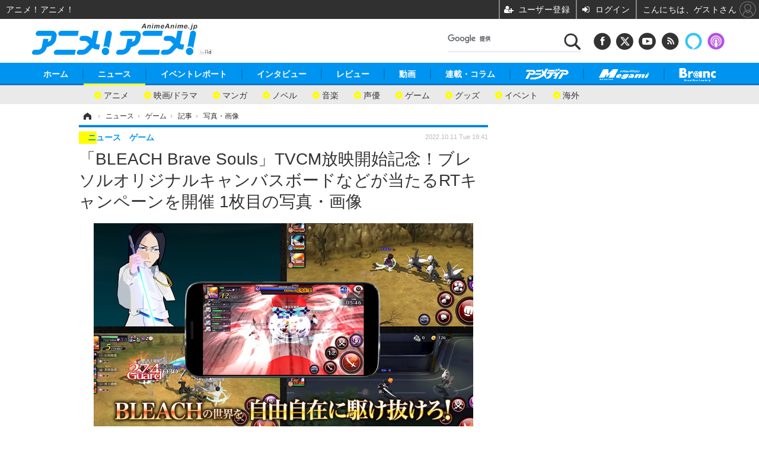

--- FILE ---
content_type: text/html; charset=utf-8
request_url: https://www.google.com/recaptcha/api2/aframe
body_size: 112
content:
<!DOCTYPE HTML><html><head><meta http-equiv="content-type" content="text/html; charset=UTF-8"></head><body><script nonce="4eoY-V2DlwbioeRE9sH3nw">/** Anti-fraud and anti-abuse applications only. See google.com/recaptcha */ try{var clients={'sodar':'https://pagead2.googlesyndication.com/pagead/sodar?'};window.addEventListener("message",function(a){try{if(a.source===window.parent){var b=JSON.parse(a.data);var c=clients[b['id']];if(c){var d=document.createElement('img');d.src=c+b['params']+'&rc='+(localStorage.getItem("rc::a")?sessionStorage.getItem("rc::b"):"");window.document.body.appendChild(d);sessionStorage.setItem("rc::e",parseInt(sessionStorage.getItem("rc::e")||0)+1);localStorage.setItem("rc::h",'1768529809796');}}}catch(b){}});window.parent.postMessage("_grecaptcha_ready", "*");}catch(b){}</script></body></html>

--- FILE ---
content_type: text/javascript;charset=utf-8
request_url: https://id.cxense.com/public/user/id?json=%7B%22identities%22%3A%5B%7B%22type%22%3A%22ckp%22%2C%22id%22%3A%22mkg8zdq4k4nr1w3r%22%7D%2C%7B%22type%22%3A%22lst%22%2C%22id%22%3A%22226x7w57tmwqvortua2j3yvgs%22%7D%2C%7B%22type%22%3A%22cst%22%2C%22id%22%3A%22226x7w57tmwqvortua2j3yvgs%22%7D%5D%7D&callback=cXJsonpCB6
body_size: 188
content:
/**/
cXJsonpCB6({"httpStatus":200,"response":{"userId":"cx:zh1hi0lloigluutw58mj6wsz:1up0hlaix9qmp","newUser":true}})

--- FILE ---
content_type: text/javascript;charset=utf-8
request_url: https://p1cluster.cxense.com/p1.js
body_size: 100
content:
cX.library.onP1('226x7w57tmwqvortua2j3yvgs');


--- FILE ---
content_type: application/javascript; charset=utf-8
request_url: https://fundingchoicesmessages.google.com/f/AGSKWxVkmrelE0lExwaq-1Qei4-6XvmdzbdkTZdR0jsOoX2mOwFgQWmSJX_pjKy_SjkUeOHrRC13oKbwH-V-eDvafAwla_tm9Kww5bxBXZjXYviShV-BCNjkpL0CApbndGaRDfaqERA3AseXXiel_BT4SlHk3tIjc3Fj6JVn4JZuujCttLAphhgzKdFrWUEk/_/rassets1/ads-/loadad.aspx?/transad._ad_layer_/xbanner.js
body_size: -1289
content:
window['d395f4b9-2195-4529-9cd6-2fbb95d64640'] = true;